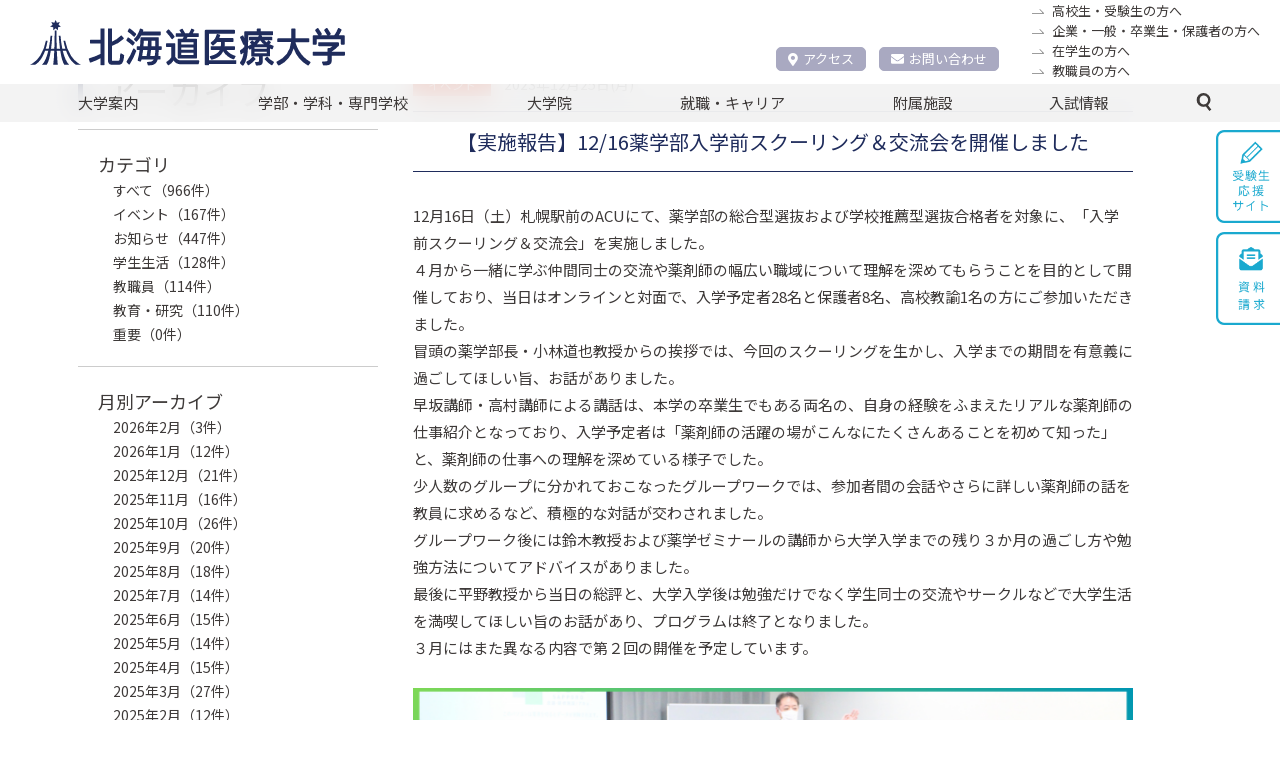

--- FILE ---
content_type: text/html; charset=UTF-8
request_url: http://www.hoku-iryo-u.ac.jp/topics/event/1110363/
body_size: 55878
content:
<!DOCTYPE html>
<html lang="ja">
<head>
  <!-- Google tag (gtag.js) -->
<script async src="https://www.googletagmanager.com/gtag/js?id=G-ZJK7YE7NRZ"></script>
<script>
  window.dataLayer = window.dataLayer || [];
  function gtag(){dataLayer.push(arguments);}
  gtag('js', new Date());

  gtag('config', 'G-ZJK7YE7NRZ');
</script>
<meta charset="utf-8">
<meta name="author"  content="北海道医療大学 公式サイト">
<meta name="viewport"  content="width=device-width, initial-scale=1">
<meta name="format-detection"  content="telephone=no,email=no">
<meta name="keywords" content="北海道医療大学,薬学部,歯学部,看護福祉学部,心理科学部,リハビリテーション科学部,医療技術学部,歯科衛生士専門学校,医療系総合大学,北海道医療大学病院,歯科内科クリニック">
<meta name="description" content="保健と医療と福祉の連携・統合を目指す創造的な教育を推進し、確かな知識・技術と幅広い教養を身につけた人間性豊かな専門職業人を育成">
<meta http-equiv="X-UA-Compatible" content="IE=edge">
<meta http-equiv="content-type"  content="text/html; charset=UTF-8">
<meta http-equiv="Content-Style-Type"  content="text/css">
<meta http-equiv="Content-Script-Type"  content="text/javascript">
<link rel="shortcut icon" href="/assets/img/common/favicon.ico" />  <link rel='stylesheet' type='text/css' media='all' href='/assets/css/style.css?upd=20260109'/><link rel='stylesheet' type='text/css' media='all' href='/assets/css/common.css?upd=20260109'/><link rel='stylesheet' type='text/css' media='all' href='/assets/css/coloring.css?upd=20260109'/><link rel='stylesheet' type='text/css' media='all' href='/assets/css/slick.css?upd=20260109'/><link rel='stylesheet' type='text/css' media='all' href='/assets/css/slick-theme.css?upd=20260109'/><link rel='stylesheet' type='text/css' media='all' href='/assets/css/archive.css?upd=20260109'/><link rel='preconnect' href='https://fonts.gstatic.com'><link href='https://fonts.googleapis.com/css2?family=Noto+Sans+JP:wght@400;700&display=swap' rel='stylesheet'>  <title>【実施報告】12/16薬学部入学前スクーリング＆交流会を開催しました &#8211; 北海道医療大学</title>
<meta name='robots' content='max-image-preview:large' />
<link rel='stylesheet' id='wp-block-library-css' href='http://www.hoku-iryo-u.ac.jp/wp-includes/css/dist/block-library/style.min.css?ver=6.6.1' type='text/css' media='all' />
<style id='classic-theme-styles-inline-css' type='text/css'>
/*! This file is auto-generated */
.wp-block-button__link{color:#fff;background-color:#32373c;border-radius:9999px;box-shadow:none;text-decoration:none;padding:calc(.667em + 2px) calc(1.333em + 2px);font-size:1.125em}.wp-block-file__button{background:#32373c;color:#fff;text-decoration:none}
</style>
<style id='global-styles-inline-css' type='text/css'>
:root{--wp--preset--aspect-ratio--square: 1;--wp--preset--aspect-ratio--4-3: 4/3;--wp--preset--aspect-ratio--3-4: 3/4;--wp--preset--aspect-ratio--3-2: 3/2;--wp--preset--aspect-ratio--2-3: 2/3;--wp--preset--aspect-ratio--16-9: 16/9;--wp--preset--aspect-ratio--9-16: 9/16;--wp--preset--color--black: #000000;--wp--preset--color--cyan-bluish-gray: #abb8c3;--wp--preset--color--white: #ffffff;--wp--preset--color--pale-pink: #f78da7;--wp--preset--color--vivid-red: #cf2e2e;--wp--preset--color--luminous-vivid-orange: #ff6900;--wp--preset--color--luminous-vivid-amber: #fcb900;--wp--preset--color--light-green-cyan: #7bdcb5;--wp--preset--color--vivid-green-cyan: #00d084;--wp--preset--color--pale-cyan-blue: #8ed1fc;--wp--preset--color--vivid-cyan-blue: #0693e3;--wp--preset--color--vivid-purple: #9b51e0;--wp--preset--gradient--vivid-cyan-blue-to-vivid-purple: linear-gradient(135deg,rgba(6,147,227,1) 0%,rgb(155,81,224) 100%);--wp--preset--gradient--light-green-cyan-to-vivid-green-cyan: linear-gradient(135deg,rgb(122,220,180) 0%,rgb(0,208,130) 100%);--wp--preset--gradient--luminous-vivid-amber-to-luminous-vivid-orange: linear-gradient(135deg,rgba(252,185,0,1) 0%,rgba(255,105,0,1) 100%);--wp--preset--gradient--luminous-vivid-orange-to-vivid-red: linear-gradient(135deg,rgba(255,105,0,1) 0%,rgb(207,46,46) 100%);--wp--preset--gradient--very-light-gray-to-cyan-bluish-gray: linear-gradient(135deg,rgb(238,238,238) 0%,rgb(169,184,195) 100%);--wp--preset--gradient--cool-to-warm-spectrum: linear-gradient(135deg,rgb(74,234,220) 0%,rgb(151,120,209) 20%,rgb(207,42,186) 40%,rgb(238,44,130) 60%,rgb(251,105,98) 80%,rgb(254,248,76) 100%);--wp--preset--gradient--blush-light-purple: linear-gradient(135deg,rgb(255,206,236) 0%,rgb(152,150,240) 100%);--wp--preset--gradient--blush-bordeaux: linear-gradient(135deg,rgb(254,205,165) 0%,rgb(254,45,45) 50%,rgb(107,0,62) 100%);--wp--preset--gradient--luminous-dusk: linear-gradient(135deg,rgb(255,203,112) 0%,rgb(199,81,192) 50%,rgb(65,88,208) 100%);--wp--preset--gradient--pale-ocean: linear-gradient(135deg,rgb(255,245,203) 0%,rgb(182,227,212) 50%,rgb(51,167,181) 100%);--wp--preset--gradient--electric-grass: linear-gradient(135deg,rgb(202,248,128) 0%,rgb(113,206,126) 100%);--wp--preset--gradient--midnight: linear-gradient(135deg,rgb(2,3,129) 0%,rgb(40,116,252) 100%);--wp--preset--font-size--small: 13px;--wp--preset--font-size--medium: 20px;--wp--preset--font-size--large: 36px;--wp--preset--font-size--x-large: 42px;--wp--preset--spacing--20: 0.44rem;--wp--preset--spacing--30: 0.67rem;--wp--preset--spacing--40: 1rem;--wp--preset--spacing--50: 1.5rem;--wp--preset--spacing--60: 2.25rem;--wp--preset--spacing--70: 3.38rem;--wp--preset--spacing--80: 5.06rem;--wp--preset--shadow--natural: 6px 6px 9px rgba(0, 0, 0, 0.2);--wp--preset--shadow--deep: 12px 12px 50px rgba(0, 0, 0, 0.4);--wp--preset--shadow--sharp: 6px 6px 0px rgba(0, 0, 0, 0.2);--wp--preset--shadow--outlined: 6px 6px 0px -3px rgba(255, 255, 255, 1), 6px 6px rgba(0, 0, 0, 1);--wp--preset--shadow--crisp: 6px 6px 0px rgba(0, 0, 0, 1);}:where(.is-layout-flex){gap: 0.5em;}:where(.is-layout-grid){gap: 0.5em;}body .is-layout-flex{display: flex;}.is-layout-flex{flex-wrap: wrap;align-items: center;}.is-layout-flex > :is(*, div){margin: 0;}body .is-layout-grid{display: grid;}.is-layout-grid > :is(*, div){margin: 0;}:where(.wp-block-columns.is-layout-flex){gap: 2em;}:where(.wp-block-columns.is-layout-grid){gap: 2em;}:where(.wp-block-post-template.is-layout-flex){gap: 1.25em;}:where(.wp-block-post-template.is-layout-grid){gap: 1.25em;}.has-black-color{color: var(--wp--preset--color--black) !important;}.has-cyan-bluish-gray-color{color: var(--wp--preset--color--cyan-bluish-gray) !important;}.has-white-color{color: var(--wp--preset--color--white) !important;}.has-pale-pink-color{color: var(--wp--preset--color--pale-pink) !important;}.has-vivid-red-color{color: var(--wp--preset--color--vivid-red) !important;}.has-luminous-vivid-orange-color{color: var(--wp--preset--color--luminous-vivid-orange) !important;}.has-luminous-vivid-amber-color{color: var(--wp--preset--color--luminous-vivid-amber) !important;}.has-light-green-cyan-color{color: var(--wp--preset--color--light-green-cyan) !important;}.has-vivid-green-cyan-color{color: var(--wp--preset--color--vivid-green-cyan) !important;}.has-pale-cyan-blue-color{color: var(--wp--preset--color--pale-cyan-blue) !important;}.has-vivid-cyan-blue-color{color: var(--wp--preset--color--vivid-cyan-blue) !important;}.has-vivid-purple-color{color: var(--wp--preset--color--vivid-purple) !important;}.has-black-background-color{background-color: var(--wp--preset--color--black) !important;}.has-cyan-bluish-gray-background-color{background-color: var(--wp--preset--color--cyan-bluish-gray) !important;}.has-white-background-color{background-color: var(--wp--preset--color--white) !important;}.has-pale-pink-background-color{background-color: var(--wp--preset--color--pale-pink) !important;}.has-vivid-red-background-color{background-color: var(--wp--preset--color--vivid-red) !important;}.has-luminous-vivid-orange-background-color{background-color: var(--wp--preset--color--luminous-vivid-orange) !important;}.has-luminous-vivid-amber-background-color{background-color: var(--wp--preset--color--luminous-vivid-amber) !important;}.has-light-green-cyan-background-color{background-color: var(--wp--preset--color--light-green-cyan) !important;}.has-vivid-green-cyan-background-color{background-color: var(--wp--preset--color--vivid-green-cyan) !important;}.has-pale-cyan-blue-background-color{background-color: var(--wp--preset--color--pale-cyan-blue) !important;}.has-vivid-cyan-blue-background-color{background-color: var(--wp--preset--color--vivid-cyan-blue) !important;}.has-vivid-purple-background-color{background-color: var(--wp--preset--color--vivid-purple) !important;}.has-black-border-color{border-color: var(--wp--preset--color--black) !important;}.has-cyan-bluish-gray-border-color{border-color: var(--wp--preset--color--cyan-bluish-gray) !important;}.has-white-border-color{border-color: var(--wp--preset--color--white) !important;}.has-pale-pink-border-color{border-color: var(--wp--preset--color--pale-pink) !important;}.has-vivid-red-border-color{border-color: var(--wp--preset--color--vivid-red) !important;}.has-luminous-vivid-orange-border-color{border-color: var(--wp--preset--color--luminous-vivid-orange) !important;}.has-luminous-vivid-amber-border-color{border-color: var(--wp--preset--color--luminous-vivid-amber) !important;}.has-light-green-cyan-border-color{border-color: var(--wp--preset--color--light-green-cyan) !important;}.has-vivid-green-cyan-border-color{border-color: var(--wp--preset--color--vivid-green-cyan) !important;}.has-pale-cyan-blue-border-color{border-color: var(--wp--preset--color--pale-cyan-blue) !important;}.has-vivid-cyan-blue-border-color{border-color: var(--wp--preset--color--vivid-cyan-blue) !important;}.has-vivid-purple-border-color{border-color: var(--wp--preset--color--vivid-purple) !important;}.has-vivid-cyan-blue-to-vivid-purple-gradient-background{background: var(--wp--preset--gradient--vivid-cyan-blue-to-vivid-purple) !important;}.has-light-green-cyan-to-vivid-green-cyan-gradient-background{background: var(--wp--preset--gradient--light-green-cyan-to-vivid-green-cyan) !important;}.has-luminous-vivid-amber-to-luminous-vivid-orange-gradient-background{background: var(--wp--preset--gradient--luminous-vivid-amber-to-luminous-vivid-orange) !important;}.has-luminous-vivid-orange-to-vivid-red-gradient-background{background: var(--wp--preset--gradient--luminous-vivid-orange-to-vivid-red) !important;}.has-very-light-gray-to-cyan-bluish-gray-gradient-background{background: var(--wp--preset--gradient--very-light-gray-to-cyan-bluish-gray) !important;}.has-cool-to-warm-spectrum-gradient-background{background: var(--wp--preset--gradient--cool-to-warm-spectrum) !important;}.has-blush-light-purple-gradient-background{background: var(--wp--preset--gradient--blush-light-purple) !important;}.has-blush-bordeaux-gradient-background{background: var(--wp--preset--gradient--blush-bordeaux) !important;}.has-luminous-dusk-gradient-background{background: var(--wp--preset--gradient--luminous-dusk) !important;}.has-pale-ocean-gradient-background{background: var(--wp--preset--gradient--pale-ocean) !important;}.has-electric-grass-gradient-background{background: var(--wp--preset--gradient--electric-grass) !important;}.has-midnight-gradient-background{background: var(--wp--preset--gradient--midnight) !important;}.has-small-font-size{font-size: var(--wp--preset--font-size--small) !important;}.has-medium-font-size{font-size: var(--wp--preset--font-size--medium) !important;}.has-large-font-size{font-size: var(--wp--preset--font-size--large) !important;}.has-x-large-font-size{font-size: var(--wp--preset--font-size--x-large) !important;}
:where(.wp-block-post-template.is-layout-flex){gap: 1.25em;}:where(.wp-block-post-template.is-layout-grid){gap: 1.25em;}
:where(.wp-block-columns.is-layout-flex){gap: 2em;}:where(.wp-block-columns.is-layout-grid){gap: 2em;}
:root :where(.wp-block-pullquote){font-size: 1.5em;line-height: 1.6;}
</style>
<link rel="https://api.w.org/" href="http://www.hoku-iryo-u.ac.jp/wp-json/" /><link rel="alternate" title="JSON" type="application/json" href="http://www.hoku-iryo-u.ac.jp/wp-json/wp/v2/topics/1110363" /><link rel="EditURI" type="application/rsd+xml" title="RSD" href="https://www.hoku-iryo-u.ac.jp/xmlrpc.php?rsd" />
<meta name="generator" content="WordPress 6.6.1" />
<link rel="canonical" href="http://www.hoku-iryo-u.ac.jp/topics/event/1110363/" />
<link rel='shortlink' href='http://www.hoku-iryo-u.ac.jp/?p=1110363' />
<link rel="alternate" title="oEmbed (JSON)" type="application/json+oembed" href="http://www.hoku-iryo-u.ac.jp/wp-json/oembed/1.0/embed?url=http%3A%2F%2Fwww.hoku-iryo-u.ac.jp%2Ftopics%2Fevent%2F1110363%2F" />
<link rel="alternate" title="oEmbed (XML)" type="text/xml+oembed" href="http://www.hoku-iryo-u.ac.jp/wp-json/oembed/1.0/embed?url=http%3A%2F%2Fwww.hoku-iryo-u.ac.jp%2Ftopics%2Fevent%2F1110363%2F&#038;format=xml" />
<link rel="icon" href="http://www.hoku-iryo-u.ac.jp/wp-content/uploads/2021/03/cropped-favicon-32x32.png" sizes="32x32" />
<link rel="icon" href="http://www.hoku-iryo-u.ac.jp/wp-content/uploads/2021/03/cropped-favicon-192x192.png" sizes="192x192" />
<link rel="apple-touch-icon" href="http://www.hoku-iryo-u.ac.jp/wp-content/uploads/2021/03/cropped-favicon-180x180.png" />
<meta name="msapplication-TileImage" content="http://www.hoku-iryo-u.ac.jp/wp-content/uploads/2021/03/cropped-favicon-270x270.png" />
  <link href="https://use.fontawesome.com/releases/v5.6.1/css/all.css" rel="stylesheet">
  <meta name="google-site-verification" content="SYjCloGQQdrD1omAxpxSWwwLyeoTpAyAF21Os4F0Uvw" />
</head>
<body id="single-topics">
  <section class="wrapper">
  <header class="header" ontouchstart="">
  <section class="header-inner">
    <!-- ロゴ -->
    <h1 class="header-logo">
      <a href="/">
        <img src="/assets/img/common/header_logo.svg" width="315" alt="北海道医療大学" />
      </a>
    </h1>
    <!--ナビ -->
    <nav class="header-submenu-accessnav">
      <div class="submenu-list-accessnav">
        <div class="accessnav-item">
            <a href="/about/campus/map/"><i class="fas fa-map-marker-alt"></i>アクセス</a>
        </div>
        <div class="accessnav-item">
          <a href="/contact/"><i class="fas fa-envelope"></i>お問い合わせ</a>
        </div>
      </div>
    </nav>

    <!-- forリンク -->
    <nav class="header-submenu">
      <ul class="submenu-list">
        <li class="_candidate">
          <a href="https://manavi.hoku-iryo-u.ac.jp/" target="_blank" title="">高校生・受験生の方へ</a>
        </li>
        <li class="_general">
          <a href="/for/general/" title="">企業・一般・卒業生・保護者の方へ</a>
        </li>
        <li class="_student">
          <a href="/for/student/" title="">在学生の方へ</a>
        </li>
        <li class="_staff">
          <a href="/for/staff/" title="">教職員の方へ</a>
        </li>
      </ul>
    </nav>

    <!-- WEBadvanceリンク -->
    <!-- <a class="header-bnr" href="http://www.hoku-iryo-u.ac.jp/~koho/index.html" target="_blank">
      <img src="/assets/img/common/header_bnr_02.svg" width="200" alt="ウェブアドバンス 受験生のための入試総合サイト" />
    </a> -->

    <!-- SP用メニュー -->
    <nav class="header-spnav">
      <ul class="spnav-list">
        <!-- <li class="spnav-item">
          <a href="/about/campus/map/">
            <img src="/assets/img/common/header_nav01_sp.svg" width="275" alt="アクセス" />
          </a>
        </li> -->
        

        <li class="spnav-item">
          <a href="/contact/">
            <img src="/assets/img/common/header_nav02_sp.svg" width="275" alt="お問い合わせ" />
          </a>
        </li>
        <li class="spnav-item">
          <a href="https://www.hoku-iryo-u.ac.jp/eng/">
            <img src="/assets/img/common/header_nav03_sp.svg" width="275" alt="English" />
          </a>
        </li>
        
        <li class="spnav-item _manavi">
          <a href="https://manavi.hoku-iryo-u.ac.jp/">
            <img src="/assets/img/common/header_nav06_sp.svg" width="275" alt="受験生応援サイト" />
          </a>
        </li>
        <li class="spnav-item _spsearch">
          <a href="#" class="notscroll">
            <img class="_spsearch-stay" src="/assets/img/common/header_nav04_sp.svg" width="275" alt="検索" />
            <img class="_spsearch-active" src="/assets/img/common/header_nav04_sp_close.svg" width="275" alt="検索" />
          </a>
        </li>
      </ul>
      <div class="search-container">
        <form name="Search" action="/" method="GET">
          <input class="text _search" required="required" placeholder="キーワードで検索" type="text" name="s" id="q">
          <button class="btn _search" name="button" type="submit" class="">検　索</button>
        </form>
      </div>
    </nav>
  </section>
</header>    <nav class="gnav">
  <ul class="gnav-list">
    <li class="gnav-item _mega"><a href="#">大学案内</a>
      <div class="g-child">
        <div class="g-child-content _daigakuannai">
          <ul class="g-child-list">
            <li class="_pochi _first-child"><a href="/about/chairman-message/">理事長挨拶</a></li>
            <li class="_pochi _first-child"><a href="/about/aisatsu/">学長挨拶</a></li>
            <li><span class="g-child-head">大学の理念・目標・方針</span>
              <ol class="g-child-mago">
                <li><a href="/about/philosophy/mind/">建学の理念</a></li>
                <li><a href="/about/philosophy/rinen/">教育理念・教育目的・教育目標</a></li>
                <li><a href="/about/philosophy/guideline/">行動指針</a></li>
                <li><a href="/about/philosophy/policy/">三方針</a></li>
                <li><a href="/about/philosophy/basic-policy/">本学の基本方針</a></li>
              </ol>
            </li>
            <li class="_gaiyou"><span class="g-child-head">大学概要</span>
              <ol class="g-child-mago">
                <li><a href="/about/summary/enkaku/">沿革</a></li>
                <li><a href="/about/summary/koka/">校旗・校章・校歌</a></li>
                <li><a href="/about/summary/med-term/">中期計画</a></li>
                <li><a href="/about/summary/gakusoku/">大学学則・大学院学則</a></li>
              </ol>
            </li>
            <li class="_pochi"><a href="/about/kokusai/">国際交流</a></li>
            <li class="_pochi"><a href="/about/disclosure/">情報の公表</a></li>
            <li class="_pochi"><a href="/about/support/">高等教育の修学支援新制度に関する情報公開</a></li>
            <li class="_pochi"><a href="/about/tenken/">自己点検・評価／大学評価</a></li>
            <li class="_pochi"><a href="/extension/" class="external-link-menu" target="_blank" rel="noopener noreferrer">公開講座（生涯学習事業）</a></li>
          </ul>
          <ul class="g-child-list">
            <li><span class="g-child-head">
                  <div class="flex-container">
                    <div class="left-content">本学の取り組み</div>
                    <div class="right-content _past _spnon"><a href="/about/torikumi-past/" class="external-link-menu" target="_blank" rel="noopener noreferrer">過去の取り組み</a></div>
                  </div>
                </span>
              <ol class="g-child-mago">
                <li><a href="/fd/">FD活動</a></li>
                <li><a href="/about/torikumi/kaizenpro/">教育向上・改善プログラム</a></li>
                <li><a href="https://sites.google.com/hoku-iryo-u.ac.jp/ganpro/" class="external-link-menu" target="_blank" rel="noopener noreferrer">次世代のがんプロフェッショナル養成プラン</a></li>
                <li><a href="http://scp.hoku-iryo-u.ac.jp" class="external-link-menu" target="_blank" rel="noopener noreferrer">学生キャンパス副学長(SCP) 制度</a></li>
                <li><a href="https://sites.google.com/hoku-iryo-u.ac.jp/school-teachers" class="external-link-menu" target="_blank" rel="noopener noreferrer">高(中)大連携に関する取り組み</a></li>
                <li><a href="/about/torikumi/harassment/">ハラスメント防止の取り組み</a></li>
                <li><a href="/about/torikumi/risk-kanri/">リスク・危機管理マニュアル</a></li>
                <li><a href="/about/torikumi/setsuden/">節電対策</a></li>
              </ol>
            </li>
            <li><span class="g-child-head">研究活動</span>
              <ol class="g-child-mago">
                <li><a href="/about/disclosure/faculty-staff/">研究者一覧(研究活動情報)</a></li>
                <li><a href="/intro_research/">研究紹介(未知へのチャレンジ)</a></li>
                <li><a href="/course-guide/" class="external-link-menu" target="_blank" rel="noopener noreferrer">講座・教員案内</a></li>
                <li><a href="/assets/pdf/about/research/kenkyu-rinri.pdf" target="_blank" rel="noopener noreferrer">研究倫理指針</a></li>
                <li><a href="/about/research/rinrishinsa/">倫理審査委員会</a></li>
                <li><a href="/about/research/kenkyuhi/">公的研究費等の不正使用等に関する防止計画</a></li>
                <li><a href="/assets/pdf/about/research/kakenhi-youryou.pdf?upd=20251028" target="_blank" rel="noopener noreferrer">科学研究費・公的研究費使用要領</a></li>
                <li><a href="/about/research/gaibushikin/">外部資金の獲得実績</a></li>
                <li><a href="/about/research/export/">安全保障輸出管理</a></li>
                <li><a href="/assets/pdf/about/research/hsuh-research-data-policy.pdf" target="_blank" rel="noopener noreferrer">研究データポリシー</a></li>
                <li><a href="/assets/pdf/about/research/hsuh-open-access-policy.pdf" target="_blank" rel="noopener noreferrer">オープンアクセスポリシー</a></li>
              </ol>
            </li>
            <li class="_pochi _past _pcnon"><a href="/about/torikumi-past/">過去の取り組み</a></li>
          </ul>
          <ul class="g-child-list">
            <li><span class="g-child-head">大学広報・PR</span>
              <ol class="g-child-mago">
                <li><a href="http://www.hoku-iryo-u.ac.jp/~koho/adv/index.html" class="external-link-menu" target="_blank" rel="noopener noreferrer">広報誌ADVANCE</a></li>
                <li><a href="https://www.youtube.com/user/HokkaidoIryoDaigaku1" class="external-link-menu" target="_blank" rel="noopener noreferrer">動画で知る医療大</a></li>
                <li><a href="http://www.hoku-iryo-u.ac.jp/panorama/" class="external-link-menu" target="_blank" rel="noopener noreferrer">パノラマビュー</a></li>
              </ol>
            </li>
            <li><span class="g-child-head">キャンパス案内</span>
              <ol class="g-child-mago">
                <li><a href="/about/campus/toubetsu/">当別キャンパス</a></li>
                <li><a href="/about/campus/ainosato/">札幌あいの里キャンパス</a></li>
                <li><a href="/about/campus/map/">交通アクセス</a></li>
              </ol>
            </li>
            <li><span class="g-child-head">一般事業主行動計画</span>
              <ol class="g-child-mago">
                <li><a href="/about/geap/geap-1/">次世代育成支援対策推進行動計画</a></li>
                <li><a href="/about/geap/geap-2/">女性活躍推進行動計画</a></li>
              </ol>
            </li>
            <li><span class="g-child-head">採用情報</span>
              <ol class="g-child-mago">
                <li><a href="/about/recruit/teacher/">教員公募</a></li>
                <li><a href="/about/recruit/staff/">職員募集</a></li>
              </ol>
            </li>
          </ul>
        </div><!-- g-child-content -->
      </div><!-- g-child -->
    </li>

    <li class="gnav-item _mega"><a href="#">学部・学科・専門学校</a>
      <div class="g-child">
        <div class="g-child-content _gakubu-gakka">
          <ul class="g-child-list">
            <li class="_pochi _first-child"><a href="/pharm/">薬学部　薬学科</a></li>
            <li class="_pochi"><a href="/dent/">歯学部　歯学科</a></li>
            <li class="_pochi"><a href="/nss/">看護福祉学部　看護学科</a></li>
            <li class="_pochi"><a href="/fukushi/">看護福祉学部　福祉マネジメント学科</a></li>
          </ul>
          <ul class="g-child-list">
            <li class="_pochi"><a href="/shinri/">心理科学部　臨床心理学科</a></li>
            <li class="_pochi"><a href="/rigaku/">リハビリテーション科学部　理学療法学科</a></li>
            <li class="_pochi"><a href="/sagyo/">リハビリテーション科学部　作業療法学科</a></li>
            <li class="_pochi"><a href="/gen/">リハビリテーション科学部　言語聴覚療法学科</a></li>
          </ul>
          <ul class="g-child-list">
            <li class="_pochi"><a href="/medtech/">医療技術学部　臨床検査学科</a></li>
            <li class="_pochi"><a href="http://eiseishi.hoku-iryo-u.ac.jp/" class="external-link-menu" target="_blank" rel="noopener noreferrer">歯科衛生士専門学校</a></li>
          </ul>
        </div>
      </div>
    </li>
    <li class="gnav-item _mega"><a href="#">大学院</a>
      <div class="g-child">
        <div class="g-child-content _daigakuin">
          <ul class="g-child-list">
            <li class="_pochi _first-child"><a href="/daigakuin_pharm/">薬学研究科</a></li>
            <li class="_pochi"><a href="/daigakuin_dent/">歯学研究科</a></li>
          </ul>
          <ul class="g-child-list">
            <li class="_pochi"><a href="/daigakuin_nss/">看護福祉学研究科</a></li>
            <li class="_pochi"><a href="/daigakuin_shinri/">心理科学研究科</a></li>
          </ul>
          <ul class="g-child-list">
            <li class="_pochi"><a href="/daigakuin_rehabili/">リハビリテーション科学研究科</a></li>
            <li class="_pochi"><a href="/daigakuin_medtech/">医療技術科学研究科</a></li>
          </ul>
        </div>
      </div><!-- g-child -->
    </li>
    <li class="gnav-item _mega"><a href="#">就職・キャリア</a>
      <div class="g-child">
        <div class="g-child-content _carrer">
          <ul class="g-child-list">
            <li class="_pochi _first-child"><a href="/syusyoku/">本学のキャリア支援</a></li>
            <li class="_pochi"><a href="/syusyoku/jyokyo/">就職状況</a></li>
          </ul>
          <ul class="g-child-list">
            <li class="_pochi"><a href="https://sites.google.com/hoku-iryo-u.ac.jp/career-support" class="external-link-menu" target="_blank" rel="noopener noreferrer">キャリア支援総合サイト</a></li>
          </ul>
          <ul class="g-child-list">
            <li class="_pochi"><a href="/syusyoku/toroku/">求人登録のご案内</a></li>
          </ul>
        </div>
      </div><!-- g-child -->
    </li>
    <li class="gnav-item _mega"><a href="#">附属施設</a>
      <div class="g-child">
        <div class="g-child-content _fuzoku">
          <ul class="g-child-list">
            <li class=" _first-child"><span class="g-child-head">医療機関</span>
              <ol class="g-child-mago">
                <li><a href="http://hospital.hoku-iryo-u.ac.jp/" class="external-link-menu" target="_blank">北海道医療大学病院</a></li>
                <li><a href="http://clinic.hoku-iryo-u.ac.jp/" class="external-link-menu" target="_blank">歯科クリニック</a></li>
              </ol>
            </li>
          </ul>
          <ul class="g-child-list">
            <li><span class="g-child-head">附属施設・研究所</span>
              <ol class="g-child-mago">
                <li><a href="https://moon.hoku-iryo-u.ac.jp/" class="external-link-menu" target="_blank">総合図書館</a></li>
                <li><a href="/hoken/">保健センター</a></li>
                <li><a href="/hinic/">情報センター</a></li>
                <li><a href="/celas/">全学教育推進センター</a></li>
                <li><a href="/yobou/">予防医療科学センター</a></li>
                <li><a href="/sentan/">先端研究推進センター</a></li>
                <li><a href="/garden/">薬用植物園</a></li>
                <li><a href="/denyaku/">北方系伝統薬物研究センター</a></li>
                <li><a href="/ceamanag/">動物実験センター</a></li>
                <li><a href="/isotope/">アイソトープ研究センター</a></li>
                <li><a href="/ph_support/">薬剤師支援センター</a></li>
                <li><a href="/ccdp/">こころの相談センター</a></li>
                <li><a href="/carecenter/">地域包括ケアセンター</a></li>
                <li><a href="/gno/">国際交流推進センター</a></li>
                <li><a href="/chiikirenkei/">地域連携推進センター</a></li>
                <li><a href="/ir/">IR推進センター</a></li>
              </ol>
            </li>
          </ul>
          <ul class="g-child-list">
            <li><span class="g-child-head">関連施設・組織</span>
              <ol class="g-child-mago">
                <li><a href="/satellite/">札幌サテライトキャンパス</a></li>
                <li><a href="/koenkai/">北海道医療大学後援会</a></li>
                <li><a href="/shiragiku/">北海道医療大学白菊会</a></li>
              </ol>
            </li>
          </ul>
        </div>
      </div><!-- g-child -->
    </li>
    <li class="gnav-item _nyushi"><a href="https://manavi.hoku-iryo-u.ac.jp/select/" target="_blank">入試情報</a>
    </li>
    <li class="gnav-item searchbar _mega">
      <a class="icon_search">
        <img class="" src="/assets/img/common/icon_search.svg" alt="">
        <img class="" src="/assets/img/common/icon_close_line.svg" alt="">
      </a>
      <div class="g-child">
        <div class="g-child-block">
          <div class="search-container">
            <form name="Search" action="/" method="GET">
              <input type="hidden" name="cx" value="aab760daab6635577">
              <input class="text _search" required="required" placeholder="ここにキーワードを入力" type="text" name="s" id="q">
              <button class="btn _search" name="button" type="submit" class="">検索</button>
            </form>
          </div>
        </div>
      </div>
    </li>
  </ul>

  <ul class="gnav-sublist">
    <li class="_general"><a class="btn _frame" href="https://manavi.hoku-iryo-u.ac.jp/" title="" target="_blank">高校生・受験生の方へ</a></li>
    <li class="_general"><a class="btn _frame" href="/for/general/" title="">企業・一般・卒業生・保護者の方へ</a></li>
    <li class="_student"><a class="btn _frame" href="/for/student/" title="">在学生の方へ</a></li>
    <li class="_staff"><a class="btn _frame" href="/for/staff/" title="">教職員の方へ</a></li>
  </ul>
  <ul class="gnav-sublist">
    <li class="_bnr"><a href="https://manavi.hoku-iryo-u.ac.jp/" target="_blank"><img width="100%" src="/assets/img/top/manavi_bnr01@2x.png"/></a></li>
    <li class="_bnr"><a href="https://www.hoku-iryo-u.ac.jp/~shien/new_student_portal/login" target="_blank" rel="noopener noreferrer"><img src="/assets/img/top/bnr03.png" alt=""></a></li>
    <li class="_bnr"><a href="https://www.hoku-iryo-u.ac.jp/50th/" target="_blank"><img width="100%" src="/assets/img/top/50th-logo_rgb.png"/></a></li>
  </ul>
  <section class="gnav-sublist top_bnrlist_kanren">
    <p class="top_bnrlist_kanren_title">関連サイト</p>
    <ul class="top_bnrlist-list _kanren">
      <li class="top_bnrlist-item">
        <a class="btn _frame _other" href="https://hoku-iryo-u.co.jp" target="_blank" rel="noreferrer noopener">株式会社 北海道医療大学パートナーズ</a>
      </li>
    </ul>
  </section>

</nav><!-- /gnav -->

    <main class="main">
      <div class="breadcrumbs">
  <ul class="breadcrumbs-list">
    <!-- Breadcrumb NavXT 7.3.1 -->
<li class="home"><span property="itemListElement" typeof="ListItem"><a property="item" typeof="WebPage" title="Go to 北海道医療大学." href="http://www.hoku-iryo-u.ac.jp" class="home" ><i class="fas fa-home"></i></a><meta property="position" content="1"></span></li>
<li class="archive post-topics-archive"><span property="itemListElement" typeof="ListItem"><a property="item" typeof="WebPage" title="トピックスへ移動する" href="http://www.hoku-iryo-u.ac.jp/topics/" class="archive post-topics-archive" ><span property="name">トピックス</span></a><meta property="position" content="2"></span></li>
<li class="post post-topics current-item"><span class="post post-topics current-item">【実施報告】12/16薬学部入学前スクーリング＆交流会を開催しました</span></li>
  </ul>
</div>      <div class="content">
        <div class="content-main active-sidebar">
          <section class="topics">
                          <!-- カテゴリ・日付 -->
              <div class="topics-attr">
                <div class="tag _event">
                  イベント                </div>
                <div class="topics-time">
                  <time datetime="2023.12.25">2023年12月25日(月)</time>
                </div>
              </div>

              <!-- タイトル -->
              <h1 class="topics-single-ttl ttl _primary">【実施報告】12/16薬学部入学前スクーリング＆交流会を開催しました</h1>

              <!-- コンテンツ -->
              <div class="topics-single">
                <article class="single-content">
                  <div class="single-content-box">
                      <p>12月16日（土）札幌駅前のACUにて、薬学部の総合型選抜および学校推薦型選抜合格者を対象に、「入学前スクーリング＆交流会」を実施しました。</p>
<p>４月から一緒に学ぶ仲間同士の交流や薬剤師の幅広い職域について理解を深めてもらうことを目的として開催しており、当日はオンラインと対面で、入学予定者28名と保護者8名、高校教諭1名の方にご参加いただきました。</p>
<p>冒頭の薬学部長・小林道也教授からの挨拶では、今回のスクーリングを生かし、入学までの期間を有意義に過ごしてほしい旨、お話がありました。</p>
<p>早坂講師・高村講師による講話は、本学の卒業生でもある両名の、自身の経験をふまえたリアルな薬剤師の仕事紹介となっており、入学予定者は「薬剤師の活躍の場がこんなにたくさんあることを初めて知った」と、薬剤師の仕事への理解を深めている様子でした。</p>
<p>少人数のグループに分かれておこなったグループワークでは、参加者間の会話やさらに詳しい薬剤師の話を教員に求めるなど、積極的な対話が交わされました。</p>
<p>グループワーク後には鈴木教授および薬学ゼミナールの講師から大学入学までの残り３か月の過ごし方や勉強方法についてアドバイスがありました。</p>
<p>最後に平野教授から当日の総評と、大学入学後は勉強だけでなく学生同士の交流やサークルなどで大学生活を満喫してほしい旨のお話があり、プログラムは終了となりました。</p>
<p>３月にはまた異なる内容で第２回の開催を予定しています。</p>
<p>&nbsp;</p>
<p><img fetchpriority="high" decoding="async" class="aligncenter size-full wp-image-1110470" src="https://www.hoku-iryo-u.ac.jp/wp-content/uploads/2023/12/1110363.png" alt="" width="2048" height="1536" srcset="http://www.hoku-iryo-u.ac.jp/wp-content/uploads/2023/12/1110363.png 2048w, http://www.hoku-iryo-u.ac.jp/wp-content/uploads/2023/12/1110363-300x225.png 300w, http://www.hoku-iryo-u.ac.jp/wp-content/uploads/2023/12/1110363-1024x768.png 1024w, http://www.hoku-iryo-u.ac.jp/wp-content/uploads/2023/12/1110363-768x576.png 768w, http://www.hoku-iryo-u.ac.jp/wp-content/uploads/2023/12/1110363-1536x1152.png 1536w" sizes="(max-width: 2048px) 100vw, 2048px" /></p>
                  </div><!-- .single-content-box -->
                </article><!-- single-content -->
              </div><!-- .topics-single -->
            
            <!-- 前記事／次記事遷移 -->
            <div class="single_pager_box">
              <div class="single_pager_pre">
                <a href="/fd_topics/1110095/" rel="prev"><< 前の記事へ</a>              </div>
              <div class="single_pager_next">
                <a href="http://www.hoku-iryo-u.ac.jp/topics/event/1115800/" rel="next">次の記事へ >></a>              </div><!-- .single_pager_next -->
            </div><!-- .single_pager_box -->
          </section>
        </div>
        <section class="content-side side">
  <h3 class="side-ttl">アーカイブ</h3>
  <nav class="side-nav">
    <div class="archive_side">

      <div class="archive_cat">
        <h4>カテゴリ</h4>
                <ul class="archive_list">
          <li><a href="/topics/">すべて（966件）</a></li>
                      <li><a href="/topics/cat/event/">
              イベント（167件）</a></li>
                      <li><a href="/topics/cat/information/">
              お知らせ（447件）</a></li>
                      <li><a href="/topics/cat/student_life/">
              学生生活（128件）</a></li>
                      <li><a href="/topics/cat/faculty/">
              教職員（114件）</a></li>
                      <li><a href="/topics/cat/education_research/">
              教育・研究（110件）</a></li>
                      <li><a href="/topics/cat/important/">
              重要（0件）</a></li>
                  </ul>
      </div><!-- .archive_cat -->

      <div class="archive_month">
        <h4>月別アーカイブ</h4>
        <ul class="archive_list">
          	<li><a href='http://www.hoku-iryo-u.ac.jp/topics/date/2026/02/'>2026年2月（3件）</a></li>
	<li><a href='http://www.hoku-iryo-u.ac.jp/topics/date/2026/01/'>2026年1月（12件）</a></li>
	<li><a href='http://www.hoku-iryo-u.ac.jp/topics/date/2025/12/'>2025年12月（21件）</a></li>
	<li><a href='http://www.hoku-iryo-u.ac.jp/topics/date/2025/11/'>2025年11月（16件）</a></li>
	<li><a href='http://www.hoku-iryo-u.ac.jp/topics/date/2025/10/'>2025年10月（26件）</a></li>
	<li><a href='http://www.hoku-iryo-u.ac.jp/topics/date/2025/09/'>2025年9月（20件）</a></li>
	<li><a href='http://www.hoku-iryo-u.ac.jp/topics/date/2025/08/'>2025年8月（18件）</a></li>
	<li><a href='http://www.hoku-iryo-u.ac.jp/topics/date/2025/07/'>2025年7月（14件）</a></li>
	<li><a href='http://www.hoku-iryo-u.ac.jp/topics/date/2025/06/'>2025年6月（15件）</a></li>
	<li><a href='http://www.hoku-iryo-u.ac.jp/topics/date/2025/05/'>2025年5月（14件）</a></li>
	<li><a href='http://www.hoku-iryo-u.ac.jp/topics/date/2025/04/'>2025年4月（15件）</a></li>
	<li><a href='http://www.hoku-iryo-u.ac.jp/topics/date/2025/03/'>2025年3月（27件）</a></li>
	<li><a href='http://www.hoku-iryo-u.ac.jp/topics/date/2025/02/'>2025年2月（12件）</a></li>
	<li><a href='http://www.hoku-iryo-u.ac.jp/topics/date/2025/01/'>2025年1月（16件）</a></li>
	<li><a href='http://www.hoku-iryo-u.ac.jp/topics/date/2024/12/'>2024年12月（25件）</a></li>
	<li><a href='http://www.hoku-iryo-u.ac.jp/topics/date/2024/11/'>2024年11月（16件）</a></li>
	<li><a href='http://www.hoku-iryo-u.ac.jp/topics/date/2024/10/'>2024年10月（17件）</a></li>
	<li><a href='http://www.hoku-iryo-u.ac.jp/topics/date/2024/09/'>2024年9月（20件）</a></li>
	<li><a href='http://www.hoku-iryo-u.ac.jp/topics/date/2024/08/'>2024年8月（18件）</a></li>
	<li><a href='http://www.hoku-iryo-u.ac.jp/topics/date/2024/07/'>2024年7月（20件）</a></li>
	<li><a href='http://www.hoku-iryo-u.ac.jp/topics/date/2024/06/'>2024年6月（12件）</a></li>
	<li><a href='http://www.hoku-iryo-u.ac.jp/topics/date/2024/05/'>2024年5月（15件）</a></li>
	<li><a href='http://www.hoku-iryo-u.ac.jp/topics/date/2024/04/'>2024年4月（26件）</a></li>
	<li><a href='http://www.hoku-iryo-u.ac.jp/topics/date/2024/03/'>2024年3月（17件）</a></li>
	<li><a href='http://www.hoku-iryo-u.ac.jp/topics/date/2024/02/'>2024年2月（11件）</a></li>
	<li><a href='http://www.hoku-iryo-u.ac.jp/topics/date/2024/01/'>2024年1月（11件）</a></li>
	<li><a href='http://www.hoku-iryo-u.ac.jp/topics/date/2023/12/'>2023年12月（15件）</a></li>
	<li><a href='http://www.hoku-iryo-u.ac.jp/topics/date/2023/11/'>2023年11月（11件）</a></li>
	<li><a href='http://www.hoku-iryo-u.ac.jp/topics/date/2023/10/'>2023年10月（22件）</a></li>
	<li><a href='http://www.hoku-iryo-u.ac.jp/topics/date/2023/09/'>2023年9月（14件）</a></li>
	<li><a href='http://www.hoku-iryo-u.ac.jp/topics/date/2023/08/'>2023年8月（15件）</a></li>
	<li><a href='http://www.hoku-iryo-u.ac.jp/topics/date/2023/07/'>2023年7月（16件）</a></li>
	<li><a href='http://www.hoku-iryo-u.ac.jp/topics/date/2023/06/'>2023年6月（13件）</a></li>
	<li><a href='http://www.hoku-iryo-u.ac.jp/topics/date/2023/05/'>2023年5月（11件）</a></li>
	<li><a href='http://www.hoku-iryo-u.ac.jp/topics/date/2023/04/'>2023年4月（14件）</a></li>
	<li><a href='http://www.hoku-iryo-u.ac.jp/topics/date/2023/03/'>2023年3月（17件）</a></li>
	<li><a href='http://www.hoku-iryo-u.ac.jp/topics/date/2023/02/'>2023年2月（14件）</a></li>
	<li><a href='http://www.hoku-iryo-u.ac.jp/topics/date/2023/01/'>2023年1月（7件）</a></li>
	<li><a href='http://www.hoku-iryo-u.ac.jp/topics/date/2022/12/'>2022年12月（16件）</a></li>
	<li><a href='http://www.hoku-iryo-u.ac.jp/topics/date/2022/11/'>2022年11月（9件）</a></li>
	<li><a href='http://www.hoku-iryo-u.ac.jp/topics/date/2022/10/'>2022年10月（22件）</a></li>
	<li><a href='http://www.hoku-iryo-u.ac.jp/topics/date/2022/09/'>2022年9月（15件）</a></li>
	<li><a href='http://www.hoku-iryo-u.ac.jp/topics/date/2022/08/'>2022年8月（12件）</a></li>
	<li><a href='http://www.hoku-iryo-u.ac.jp/topics/date/2022/07/'>2022年7月（13件）</a></li>
	<li><a href='http://www.hoku-iryo-u.ac.jp/topics/date/2022/06/'>2022年6月（13件）</a></li>
	<li><a href='http://www.hoku-iryo-u.ac.jp/topics/date/2022/05/'>2022年5月（13件）</a></li>
	<li><a href='http://www.hoku-iryo-u.ac.jp/topics/date/2022/04/'>2022年4月（18件）</a></li>
	<li><a href='http://www.hoku-iryo-u.ac.jp/topics/date/2022/03/'>2022年3月（22件）</a></li>
	<li><a href='http://www.hoku-iryo-u.ac.jp/topics/date/2022/02/'>2022年2月（15件）</a></li>
	<li><a href='http://www.hoku-iryo-u.ac.jp/topics/date/2022/01/'>2022年1月（14件）</a></li>
	<li><a href='http://www.hoku-iryo-u.ac.jp/topics/date/2021/12/'>2021年12月（20件）</a></li>
	<li><a href='http://www.hoku-iryo-u.ac.jp/topics/date/2021/11/'>2021年11月（15件）</a></li>
	<li><a href='http://www.hoku-iryo-u.ac.jp/topics/date/2021/10/'>2021年10月（9件）</a></li>
	<li><a href='http://www.hoku-iryo-u.ac.jp/topics/date/2021/09/'>2021年9月（15件）</a></li>
	<li><a href='http://www.hoku-iryo-u.ac.jp/topics/date/2021/08/'>2021年8月（18件）</a></li>
	<li><a href='http://www.hoku-iryo-u.ac.jp/topics/date/2021/07/'>2021年7月（11件）</a></li>
	<li><a href='http://www.hoku-iryo-u.ac.jp/topics/date/2021/06/'>2021年6月（15件）</a></li>
	<li><a href='http://www.hoku-iryo-u.ac.jp/topics/date/2021/05/'>2021年5月（16件）</a></li>
	<li><a href='http://www.hoku-iryo-u.ac.jp/topics/date/2021/04/'>2021年4月（22件）</a></li>
	<li><a href='http://www.hoku-iryo-u.ac.jp/topics/date/2021/03/'>2021年3月（22件）</a></li>
	<li><a href='http://www.hoku-iryo-u.ac.jp/topics/date/2021/02/'>2021年2月（6件）</a></li>
	<li><a href='http://www.hoku-iryo-u.ac.jp/topics/date/2021/01/'>2021年1月（7件）</a></li>
	<li><a href='http://www.hoku-iryo-u.ac.jp/topics/date/2020/12/'>2020年12月（2件）</a></li>
	<li><a href='http://www.hoku-iryo-u.ac.jp/topics/date/2020/11/'>2020年11月（7件）</a></li>
	<li><a href='http://www.hoku-iryo-u.ac.jp/topics/date/2020/10/'>2020年10月（1件）</a></li>
	<li><a href='http://www.hoku-iryo-u.ac.jp/topics/date/2020/09/'>2020年9月（3件）</a></li>
	<li><a href='http://www.hoku-iryo-u.ac.jp/topics/date/2020/08/'>2020年8月（1件）</a></li>
	<li><a href='http://www.hoku-iryo-u.ac.jp/topics/date/2020/07/'>2020年7月（1件）</a></li>
	<li><a href='http://www.hoku-iryo-u.ac.jp/topics/date/2020/06/'>2020年6月（2件）</a></li>
	<li><a href='http://www.hoku-iryo-u.ac.jp/topics/date/2020/04/'>2020年4月（4件）</a></li>
	<li><a href='http://www.hoku-iryo-u.ac.jp/topics/date/2020/03/'>2020年3月（5件）</a></li>
	<li><a href='http://www.hoku-iryo-u.ac.jp/topics/date/2020/02/'>2020年2月（5件）</a></li>
	<li><a href='http://www.hoku-iryo-u.ac.jp/topics/date/2019/10/'>2019年10月（1件）</a></li>
	<li><a href='http://www.hoku-iryo-u.ac.jp/topics/date/2019/04/'>2019年4月（1件）</a></li>
	<li><a href='http://www.hoku-iryo-u.ac.jp/topics/date/2017/12/'>2017年12月（1件）</a></li>
	<li><a href='http://www.hoku-iryo-u.ac.jp/topics/date/2017/08/'>2017年8月（5件）</a></li>
	<li><a href='http://www.hoku-iryo-u.ac.jp/topics/date/2017/07/'>2017年7月（1件）</a></li>
	<li><a href='http://www.hoku-iryo-u.ac.jp/topics/date/2016/05/'>2016年5月（1件）</a></li>
	<li><a href='http://www.hoku-iryo-u.ac.jp/topics/date/2015/12/'>2015年12月（1件）</a></li>
        </ul>
      </div><!-- .archive_month -->

      <div class="archive_year">
        <h4>年別アーカイブ</h4>
        <ul class="archive_list">
          	<li><a href='http://www.hoku-iryo-u.ac.jp/topics/date/2026/'>2026年（15件）</a></li>
	<li><a href='http://www.hoku-iryo-u.ac.jp/topics/date/2025/'>2025年（214件）</a></li>
	<li><a href='http://www.hoku-iryo-u.ac.jp/topics/date/2024/'>2024年（208件）</a></li>
	<li><a href='http://www.hoku-iryo-u.ac.jp/topics/date/2023/'>2023年（169件）</a></li>
	<li><a href='http://www.hoku-iryo-u.ac.jp/topics/date/2022/'>2022年（182件）</a></li>
	<li><a href='http://www.hoku-iryo-u.ac.jp/topics/date/2021/'>2021年（176件）</a></li>
	<li><a href='http://www.hoku-iryo-u.ac.jp/topics/date/2020/'>2020年（31件）</a></li>
	<li><a href='http://www.hoku-iryo-u.ac.jp/topics/date/2019/'>2019年（2件）</a></li>
	<li><a href='http://www.hoku-iryo-u.ac.jp/topics/date/2017/'>2017年（7件）</a></li>
	<li><a href='http://www.hoku-iryo-u.ac.jp/topics/date/2016/'>2016年（1件）</a></li>
	<li><a href='http://www.hoku-iryo-u.ac.jp/topics/date/2015/'>2015年（1件）</a></li>
        </ul>
      </div><!-- .archive_year -->

      <div class="_other">
        <a href="http://www.hoku-iryo-u.ac.jp/~web/past-news/">» 過去のトピックス</a>
      </div>
    </div>
  </nav>
</section>



      </div><!-- /content -->
    </main><!-- /main -->
    <script src="/assets/js/jquery.3.1.1.min.js"></script>
<script src="/assets/js/common.min.js"></script>
<script src="/assets/js/side.min.js"></script>
<script src="/assets/js/slick.js"></script>
<script src="/assets/js/slide-func.js"></script>
<script>
jQuery(function(){
  var headerHeight = 135;
  $('a[href^="#"]').not('a.notscroll').click(function(){
    var now_pos = 0;
    var speed = 500;
    var href= $(this).attr("href");
    var target = $(href == "#" || href == "" ? 'html' : href);
    var position = (target.offset().top - headerHeight) + now_pos;
    $("html, body").animate({scrollTop:position}, speed, "swing");
    return false;
    });
});
</script>
<footer class="footer">
  <div class="footer-inner">
    <div class="footer-bland">
      <a class="footer-logo" href="/">
        <img src="/assets/img/common/footer_logo.svg" alt="北海道医療大学" />
        <!-- <img class="_pcnon" src="/assets/img/common/footer_logo_sp.svg" alt="北海道医療大学" /> -->
        <!-- <img class="_pcnon" src="/assets/img/common/footer_logo.svg" alt="北海道医療大学" /> -->
      </a>
      <div class="footer-info">
        <address>〒061-0293 北海道石狩郡当別町金沢1757</address>
        <p><a class="footer-tel" href="tel:0133-23-1211">TEL:0133-23-1211</a></p>
      </div>
      <div class="footer-submenu">
        <ul class="submenu-list">
          <!-- <li class="submenu-item _juaa"><a href="/about/tenken/"><img class="_spnon" width="50" src="/assets/img/common/footer_bland_juaa.png" alt="大学評価認定マーク"><img class="_pcnon" width="50" src="/assets/img/common/footer_bland_juaa_sp.png" alt="大学評価認定マーク"></a></li> -->
          <li class="submenu-item _juaa"><a href="/about/tenken/"><img class="_spnon" width="40" src="/assets/img/about/tenken/tenken-img3.jpg" alt="大学評価認定マーク"><img class="_pcnon" width="40" src="/assets/img/about/tenken/tenken-img3.jpg" alt="大学評価認定マーク"></a></li>
          <!-- <li class="submenu-item _jasrac"><img class="_spnon" width="45" src="/assets/img/common/footer_bland_jasrac.png" alt="JASRAC"><img class="_pcnon" width="45" src="/assets/img/common/footer_bland_jasrac_sp.png" alt="JASRAC"></li> -->
          <li class="submenu-item snsbutton _x"><a href="https://twitter.com/HSUH_team" target="_blank"><img width="40" src="/assets/img/common/footer_bland_x.png" alt="X"></a></li>
          <li class="submenu-item snsbutton _youtube"><a href="https://www.youtube.com/user/HokkaidoIryoDaigaku1" target="_blank"><img width="40" src="/assets/img/common/footer_bland_youtube.png" alt="YouTube"></a></li>
          <li class="submenu-item snsbutton _line"><a href="https://lin.ee/mZxUeV3" target="_blank"><img width="40" src="/assets/img/common/footer_bland_line.png" alt="Line"></a></li>
          <li class="submenu-item snsbutton _insta"><a href="https://www.instagram.com/hoku_iryo/" target="_blank"><img width="40" src="/assets/img/common/footer_bland_insta.png" alt="Instagram"></a></li>
          <li class="submenu-item _johokoukai">
            <a href="/about/disclosure/">
              情報の公表
              <!-- <img class="_spnon" width="93" src="/assets/img/common/footer_bland_johokoukai.png" alt="情報の公表"> -->
              <!-- <img class="_pcnon" width="93" src="/assets/img/common/footer_bland_johokoukai_sp.png" alt="情報の公表"> -->
            </a>
          </li>
        </ul>
      </div><!-- footer-submenu -->
    </div><!-- footer-bland -->

    <nav class="footer-nav">
      <ul class="footer-list">
        <li class="footer-item"><a href="/about/campus/map/" title="アクセス" target="_blank" rel="noopener noreferrer">アクセス</a></li>
        <li class="footer-item"><a href="/contact/" title="お問い合わせ" target="_blank" rel="noopener noreferrer">お問い合わせ</a></li>
        <li class="footer-item"><a href="/privacy/" title="プライバシーポリシー" target="_blank" rel="noopener noreferrer">プライバシーポリシー</a></li>
        <li class="footer-item"><a href="/compliance/" title="コンプライアンス" target="_blank" rel="noopener noreferrer">コンプライアンス</a></li>
        <li class="footer-item"><a href="/about/recruit/" title="採用情報" target="_blank" rel="noopener noreferrer">採用情報</a></li>
        <li class="footer-item"><a href="https://gate.hoku-iryo-u.ac.jp/" title="WebVPN" target="_blank" rel="noopener noreferrer">WebVPN(学外専用)</a></li>
        <li class="footer-item"><a href="http://gmail.hoku-iryo-u.ac.jp/"title="メール" target="_blank" rel="noopener noreferrer">メール</a></li>
        <li class="footer-item"><a href="/eng/" title="English" target="_blank" rel="noopener noreferrer">English</a></li>
        <li class="footer-item"><a href="/sitemap/" title="サイトマップ" target="_blank" rel="noopener noreferrer">サイトマップ</a></li>
      </ul>
    </nav><!-- footer-nav -->

    <p class="copyright">Copyright &copy; Health Sciences University of Hokkaido.All Rights Reserved.</p>
  </div>
</footer>

<div class="fixnav">
  <p class="fixnav-btns">
    <a class="fixnav-btns-item" href="https://lin.ee/mZxUeV3" target="_blank"><img width="35" src="/assets/img/common/footer_bland_line.png" alt="Line"></a>
    <a class="fixnav-btns-item"  href="https://www.instagram.com/hoku_iryo/" target="_blank"><img width="35" src="/assets/img/common/footer_bland_insta.png" alt="Instagram"></a>
    <a class="fixnav-btns-item"  href="https://twitter.com/HSUH_team" target="_blank"><img width="35" src="/assets/img/common/footer_bland_x.png" alt="X"></a>
    <a class="fixnav-btns-item"  href="https://www.youtube.com/user/HokkaidoIryoDaigaku1" target="_blank"><img width="35" src="/assets/img/common/footer_bland_youtube.png" alt="YouTube"></a>

    <!-- <a class="fixnav-contact" href="/contact/"><img width="30" src="/assets/img/top/sidenav_contact.svg" alt="contact"></a> -->
    <!-- <a class="fixnav-access" href="/about/campus/map/"><img width="30" src="/assets/img/top/sidenav_access.svg" alt="access"></a> -->

    <div class="side_tag_1st sidebnr">
      <a href="https://manavi.hoku-iryo-u.ac.jp/" target="_blank" rel="noreferrer noopener">
        <img src="/assets/img/common/bnr_manavi.png" alt="受験生応援サイト" />
      </a>
    </div>

    <div class="side_tag_2nd sidebnr">

      <a href="https://www.school-go.info/7012nhe/hokuiryo/form.php?fno=5&fsno=1&openExternalBrowser=1" target="_blank">
        <img src="/assets/img/common/bnr_siryo.png" alt="資料請求" />
      </a>
    </div>
  </p>
  <!-- <p class="fixnav-txt" ><img width="30" src="/assets/img/top/sidenav_txt.svg" alt="scroll"><span></span></p> -->

</div>

<!-- 受験生応援サイトサイドバナー -->
<!-- <div class="nyushi_link">
  <div class="nyushi_link_caption">
    <div class="nyushi_link_init_title">
      <img class="init_title_logo" src="/assets/img/top/logo_white.png" width="30" alt="">
      <p class="init_title_caption">
        受験生応援サイト
      </p>
    </div>
    <div class="nyushi_link_hover_caption">
      <p class="anime_arrow_bottom">受験生応援サイトには<br>各種入試情報やイベント日程など<br>受験に役立つ情報が満載！</p>
      <a href="https://manavi.hoku-iryo-u.ac.jp/" target="_blank">
        <img class="manavi_banner" src="/assets/img/top/bnr_manavi.png" alt="受験生応援サイト" />
      </a>
    </div>
  </div>
</div> -->
<!-- nyushi_link -->


<!-- <div class="nyushi_link_sidebnr under effect-fade-in">
  <a href="https://manavi.hoku-iryo-u.ac.jp/" target="_blank">
    <img src="/assets/img/top/bnr_manavi.png" alt="受験生応援サイト" />
  </a>
</div> -->

<div class="burger">
  <span></span>
  <span></span>
  <span></span>
</div><!-- burger -->


<!--
Performance optimized by W3 Total Cache. Learn more: https://www.boldgrid.com/w3-total-cache/

Page Caching using Disk 

Served from: web-prod2.hoku-iryo-u.ac.jp @ 2026-02-04 02:04:00 by W3 Total Cache
-->

--- FILE ---
content_type: text/css
request_url: http://www.hoku-iryo-u.ac.jp/assets/css/archive.css?upd=20260109
body_size: 2406
content:
.archive_block {
  padding-top: 30px;
}
.archive_block time {
  width: 100px;
  padding-top: 2px;
}
.archive_block .tag {
  position: absolute;
  left: 80px;
  top: 2px;
  width: 80px;
}
.archive_block .juken_info_backnum .tag {
  width: 90px;
}
.archive_block .juken_info_backnum a {
  padding-left: 80px;
}
.archive_block a {
  width: calc(100% - 100px);
  padding-left: 70px;
}

.topics_backnum {
  margin-bottom: 15px;
  display: flex;
  flex-wrap: nowrap;
  position: relative;
}

.juken_info_backnum {
  margin-bottom: 15px;
  display: flex;
  flex-wrap: nowrap;
  position: relative;
}

.tag {
  /* display: inline-block; */
  /* color: #ffffff; */
  /* font-size: 11.5px; */
  /* padding: 2px 5px; */
  width:fit-content;
  padding: 2px 15px;
  /* width: 90px; */
  /* text-align: center; */
  margin-right: 10px;
}

.archive-page-backnum {
  margin-top: 20px;
  margin-bottom: 20px;
}

.archive-page-count {
  display: flex;
  flex-wrap: wrap;
  margin: 0 auto;
  justify-content: center;
}

.archive-by-year-count {
  display: flex;
  flex-wrap: wrap;
  margin: 0 auto;
  justify-content: flex-start;
}

.archive-page-count li,
.archive-by-year-count li {
  padding-left: 1rem;
}

.archive-by-year p {
  font-size: 16px;
}
.single-content {
  /* margin-top: 20px; */
  margin-top: 10px;
  position: relative;
}
.single-content time {
  /* position: absolute; */
  top: 0;
  right: 0;
  font-size: 14px;
}
.single-content .tag {
  /* position: absolute; */
  top: 0;
  right: 80px;
  display: inline-block;
  color: #ffffff;
  font-size: 11.5px;
  padding: 2px 5px;
  width: 90px;
  text-align: center;
}
/* .single-content-box {
  padding-top: 28px;
} */

.single_pager_box {
  position: relative;
  width: 100%;
  height: 10px;
  display: block;
  /* margin-top: 30px; */
  padding-top: 10px;
  padding-bottom: 50px;
  font-size: 0.9rem;
}
.single_pager_pre {
  position: absolute;
  left: 0;
}
.single_pager_next {
  position: absolute;
  right: 0;
}

.archive_side {
  border-top: 1px solid #ccc;
}
.archive_side h4 {
  font-size: 120%;
}
.archive_side .archive_cat,
.archive_side .archive_month,
.archive_side .archive_year {
  padding-top: 20px;
  padding-bottom: 20px;
  padding-left: 20px;
  border-bottom: 1px solid #ccc;
}
.archive_side ul.archive_list li {
  padding-left: 1rem;
}

.archive_side > ._other {
  padding: 20px 0 20px 20px;
}
.archive_side > ._other a {
  color: #0a4288;
}

--- FILE ---
content_type: image/svg+xml
request_url: http://www.hoku-iryo-u.ac.jp/assets/img/common/header_nav06_sp.svg
body_size: 7263
content:
<svg xmlns="http://www.w3.org/2000/svg" xmlns:xlink="http://www.w3.org/1999/xlink" width="187" height="150" viewBox="0 0 187 150">
  <defs>
    <clipPath id="clip-header_nav06_sp">
      <rect width="187" height="150"/>
    </clipPath>
  </defs>
  <g id="header_nav06_sp" clip-path="url(#clip-header_nav06_sp)">
    <path id="パス_76" data-name="パス 76" d="M0,0H187V150H0Z" transform="translate(28 20)" fill="none"/>
    <path id="パス_77" data-name="パス 77" d="M26.77-.779A10.289,10.289,0,0,0,25.7,1.326a2.644,2.644,0,0,1-.287.643.429.429,0,0,1-.355.137q-.082,0-.533-.055A29.054,29.054,0,0,1,14.1-1.34,34.843,34.843,0,0,1,3.869,1.955a3,3,0,0,1-.588.055q-.328,0-.615-.725A8.183,8.183,0,0,0,1.545-.7,34.351,34.351,0,0,0,11.566-3.254,18.434,18.434,0,0,1,7.82-8.121l-1.791.027a.433.433,0,0,1-.273-.055.471.471,0,0,1-.041-.246v-2.051q0-.219.055-.26a.51.51,0,0,1,.26-.041l3.8.055h9.051a2.636,2.636,0,0,0,.752-.082,1.321,1.321,0,0,1,.355-.109q.342,0,1.326.984.807.766.807,1.162,0,.246-.342.451a3.773,3.773,0,0,0-.916.943,20.626,20.626,0,0,1-4.115,4.266A33.037,33.037,0,0,0,26.77-.779ZM17.951-8.148H10.842a12.862,12.862,0,0,0,3.281,3.527A14.51,14.51,0,0,0,17.951-8.148ZM8.436-18.471a22.049,22.049,0,0,1,1.518,3.049h3.1a17.236,17.236,0,0,0-.957-2.611.441.441,0,0,1-.055-.191q0-.164.342-.273l1.709-.533a1.326,1.326,0,0,1,.287-.055q.15,0,.273.219a16.688,16.688,0,0,1,1.176,3.445h1.873a24.555,24.555,0,0,0,1.627-2.857,7.081,7.081,0,0,0,.41-1.367q1.271.369,2.434.834.424.164.424.424,0,.164-.3.479a3.674,3.674,0,0,0-.615.861q-.561,1.066-.9,1.627h1.2l3.664-.055q.232,0,.273.055a.471.471,0,0,1,.041.246l-.055,1.408v1.627l.055,2.611a.411.411,0,0,1-.048.253.445.445,0,0,1-.267.048H23.393q-.232,0-.273-.055a.471.471,0,0,1-.041-.246v-3.254H4.936v3.254q0,.219-.055.26a.51.51,0,0,1-.26.041H2.393q-.232,0-.273-.055a.471.471,0,0,1-.041-.246l.055-2.639v-1.408l-.055-1.6q0-.219.055-.26a.51.51,0,0,1,.26-.041l3.664.055H7.068A14.528,14.528,0,0,0,6-17.555a.467.467,0,0,1-.109-.219q0-.109.328-.219l1.627-.656a.849.849,0,0,1,.287-.068Q8.3-18.717,8.436-18.471Zm13.494-4.99a13.37,13.37,0,0,1,2.01,1.9,1.006,1.006,0,0,1,.314.588q0,.287-.451.287a8.832,8.832,0,0,0-1.34.109q-4.908.7-8.285,1-4.758.451-9.611.629H4.334a.443.443,0,0,1-.41-.178,5.319,5.319,0,0,1-.246-.67A8.945,8.945,0,0,0,2.8-21.561q5.072-.041,10.5-.506,3.8-.342,6.275-.779A22.028,22.028,0,0,0,21.93-23.461Zm32.3,8.818h-.109V-12.8h1.258l3.363-.055q.219,0,.26.055a.471.471,0,0,1,.041.246l-.055,2.133v2.461l.055,2.119A.445.445,0,0,1,59-5.571a.411.411,0,0,1-.253.048l-3.363-.055h-.834A11.919,11.919,0,0,0,60.985-.67a7.161,7.161,0,0,0-1.354,1.928q-.342.643-.533.643a3.224,3.224,0,0,1-.643-.273,15.166,15.166,0,0,1-5.51-5.469,12.456,12.456,0,0,1-5.715,5.633,1.993,1.993,0,0,1-.67.3q-.191,0-.615-.588A5.456,5.456,0,0,0,44.852.273a2.484,2.484,0,0,1-2.57,1.654,10.662,10.662,0,0,1-1.258-.055q-.355-.041-.424-.178a3.152,3.152,0,0,1-.164-.725,9.973,9.973,0,0,0-.561-1.818,16.684,16.684,0,0,0,1.9.205,1.265,1.265,0,0,0,1.258-.67q.465-.971.615-6.781h-4.7l-2.857.055q-.219,0-.26-.055a.51.51,0,0,1-.041-.26l.055-3.432V-18.8l-.055-3.445q0-.219.055-.26a.471.471,0,0,1,.246-.041l2.857.055h4.143l2.666-.055q.246,0,.287.055a.471.471,0,0,1,.041.246v1.8q0,.191-.055.232a.552.552,0,0,1-.273.041l-2.666-.055h-.383v1.955L44.8-18.32a.433.433,0,0,1,.273.055.51.51,0,0,1,.041.26v1.23a13.9,13.9,0,0,0,5.8-5.182,7.282,7.282,0,0,0,.807-1.709q.793.123,2.488.479.369.137.369.355a.43.43,0,0,1-.26.4l-.191.137a15.015,15.015,0,0,0,7.055,5.209,5.423,5.423,0,0,0-.9,2.023q-.205.7-.41.7a1.9,1.9,0,0,1-.67-.287A14.905,14.905,0,0,1,57.034-16v1.121q0,.287-.314.287ZM43.17-10.254l2.352-.055q.342,0,.342.369-.082,1-.082,1.955A41.181,41.181,0,0,1,45-.137a10.691,10.691,0,0,0,5.674-4.936l.232-.506H50.4l-3.35.055q-.232,0-.273-.055a.51.51,0,0,1-.041-.26l.055-2.119v-2.461l-.055-2.133q0-.219.055-.26a.51.51,0,0,1,.26-.041l3.35.055h1.148v-1.846l-2.352.055q-.314,0-.314-.287v-1a16.359,16.359,0,0,1-2.037,1.395,2.257,2.257,0,0,1-.643.273q-.205,0-.479-.67A12.364,12.364,0,0,0,45-16.16H44.8l-.629-.014q-.656-.027-1.463-.041v1.9l2.092-.055q.219,0,.273.068a.552.552,0,0,1,.041.273V-12.5q0,.232-.055.273a.51.51,0,0,1-.26.041l-.629-.014q-.656-.027-1.463-.041v1.982Zm6.754-6.494h6.1a17.258,17.258,0,0,1-3.186-3.418A20.172,20.172,0,0,1,49.924-16.748ZM53.9-7.615h2.6v-3.117H54.067Q54.012-8.559,53.9-7.615Zm-2.379-3.117H49.282v3.117h2.064Q51.469-8.5,51.524-10.732Zm-13.3.479h2.16v-1.982h-2.16Zm0-8.012h2.16v-1.955h-2.16Zm0,3.951h2.16v-1.9h-2.16ZM36.088-6.973l.848.246a.854.854,0,0,1,.328.164.5.5,0,0,1,.055.287A22.705,22.705,0,0,1,36.307.15q-.068.219-.164.219a.513.513,0,0,1-.3-.15l-.848-.561q-.314-.205-.314-.383a.956.956,0,0,1,.041-.232,21.558,21.558,0,0,0,.943-5.8q.027-.287.137-.287A1.276,1.276,0,0,1,36.088-6.973Zm2.529.164a1.139,1.139,0,0,1,.26-.041q.123,0,.15.246a50.028,50.028,0,0,1,.506,5.059.469.469,0,0,1-.328.479l-.766.232a1.547,1.547,0,0,1-.287.068q-.1,0-.1-.219a40.2,40.2,0,0,0-.314-5.291,1.152,1.152,0,0,1-.027-.191q0-.15.273-.191Zm1.791-.137a1.745,1.745,0,0,1,.232-.041q.109,0,.15.205a35.264,35.264,0,0,1,.67,4.143.86.86,0,0,1,.014.137q0,.205-.287.314l-.561.232a1.356,1.356,0,0,1-.273.068q-.1,0-.123-.246a36.461,36.461,0,0,0-.643-4.307.936.936,0,0,1-.027-.178q0-.109.287-.191Zm1.586-.369a.739.739,0,0,1,.219-.055q.1,0,.15.178A16.238,16.238,0,0,1,43.17-4.2a.588.588,0,0,1,.014.109q0,.164-.232.273l-.533.26a.544.544,0,0,1-.232.082q-.1,0-.123-.191a21.355,21.355,0,0,0-.725-3.117.537.537,0,0,1-.055-.164q0-.041.205-.137ZM72.764.834,69.21.889a.433.433,0,0,1-.273-.055A.471.471,0,0,1,68.9.588V-1.777q0-.219.068-.26a.427.427,0,0,1,.246-.041l3.555.055h7.027V-7.109H76.716l-3.869.055q-.219,0-.26-.055a.471.471,0,0,1-.041-.246V-9.639q0-.273.3-.273l3.869.055h3.076v-4.785H73.913a21.831,21.831,0,0,1-2.461,3.91q-.383.506-.533.506-.123,0-.615-.451a6.044,6.044,0,0,0-1.764-1.244,24.2,24.2,0,0,0,4.5-8.189,8.174,8.174,0,0,0,.4-1.846q1,.178,2.721.67.506.137.506.424a.936.936,0,0,1-.287.506,3.133,3.133,0,0,0-.533,1.066l-.67,1.846h4.621v-1.463a32.793,32.793,0,0,0-.219-4.252q1.955.055,3.158.205.451.041.451.3a1.507,1.507,0,0,1-.137.561,12.6,12.6,0,0,0-.205,3.1v1.545h4.813l3.842-.055q.246,0,.287.055a.471.471,0,0,1,.041.246v2.311q0,.219-.055.26a.552.552,0,0,1-.273.041l-3.842-.055H82.841v4.785h3.5l3.869-.055q.3,0,.3.273v2.283a.411.411,0,0,1-.048.253.411.411,0,0,1-.253.048l-3.869-.055h-3.5v5.086h6.631l3.555-.055q.232,0,.273.055a.471.471,0,0,1,.041.246V.588a.411.411,0,0,1-.048.253.445.445,0,0,1-.267.048L89.471.834Zm42.678-15.258h-6.057v7.205h-2.967v-7.205H102.14v-2.652h4.279v-5.236h2.967v5.236h6.057v-5.236h2.967v5.236h4.457v2.652h-4.457v1.764q0,6.891-3.008,10.145-2.42,2.611-7.779,3.91L105.886-.861q5.537-1.271,7.574-3.869,1.982-2.543,1.982-7.7Zm24.385,1.764a62.884,62.884,0,0,1-7.191,4.539l-1.764-2.434a46.548,46.548,0,0,0,9-5.824,28.608,28.608,0,0,0,5.756-6.33l2.885,1.764a48.388,48.388,0,0,1-5.537,5.742V1.23h-3.145Zm23.743-1.531A45.186,45.186,0,0,1,174.3-9.857L172.73-6.891a34.07,34.07,0,0,0-9.16-4.307V1.2h-3.131v-23.6h3.131Z" transform="translate(6 134)" fill="#3e3a39"/>
    <path id="icon_pen" d="M45.768,0,6.062,39.4,0,68.5l29.1-6.062,39.4-39.4Zm0,6.971,6.971,6.971L19.4,47.283l-6.971-6.971ZM14.852,60.316,8.184,53.951l2.425-11.518L26.066,57.892Zm13.336-3.94L21.217,49.4,54.558,15.761l6.971,7.274Z" transform="translate(59 18)" fill="#3e3a39"/>
  </g>
</svg>


--- FILE ---
content_type: image/svg+xml
request_url: http://www.hoku-iryo-u.ac.jp/assets/img/common/header_logo.svg
body_size: 7926
content:
<svg xmlns="http://www.w3.org/2000/svg" viewBox="0 0 316.1 46.4"><defs><style>.a{fill:#1f2c5c;}</style></defs><title>header_logo</title><path class="a" d="M48.4,43.8a27.3,27.3,0,0,1-7.3-7.5,44.2,44.2,0,0,1-5.8-15.2H33.6c.6,3.1,1.2,5.7,1.9,8.1H32.4a125.9,125.9,0,0,1-1.8-13.3H28.9c.2,4.4.6,9,1.2,13.3H26.9c-.2-6.2-.4-13-.4-18.6H24.8c-.1,5.6-.2,12.4-.4,18.6H21.1c.6-4.3,1-8.9,1.2-13.3H20.6a104.3,104.3,0,0,1-1.8,13.3h-3a66,66,0,0,0,1.8-8.1H15.9a40.5,40.5,0,0,1-5.8,15.2,24.7,24.7,0,0,1-7.3,7.5C1.2,44.9,0,45.3,0,45.4H5.1c2.1-1.3,6.7-4.7,10-14.1h3.2c-1.5,6.5-3.6,11.5-6.3,14.1h4.8c1.8-2.7,3.1-7.9,4-14.1h3.5a123.2,123.2,0,0,1-1,14.1h4.6c-.4-2.8-.7-8.1-1-14.1h3.5c.9,6.2,2.2,11.4,4,14.1h4.9c-2.7-2.6-4.9-7.6-6.4-14.1h3.3c3.3,9.4,7.8,12.8,9.9,14.1h5.1C51.2,45.3,50,44.9,48.4,43.8Z"/><polygon class="a" points="31 6.7 28.6 4.8 30 2.1 27 2.8 25.7 0 24.4 2.8 21.4 2.1 22.7 4.8 22.7 4.8 22.7 4.8 20.3 6.7 23.3 7.4 23.3 10.5 25.7 8.5 28.1 10.5 28 7.4 31 6.7"/><path class="a" d="M263,8.5a.9.9,0,0,0-.8.8v9.2H249a.8.8,0,0,0-.8.8v2.3a.7.7,0,0,0,.8.8h13a24.5,24.5,0,0,1-14.2,19.7,1.2,1.2,0,0,0-.5.5v.3a.8.8,0,0,0,.1.4l1.6,2.6a.9.9,0,0,0,1.1.2,29.1,29.1,0,0,0,14.5-17.2,31.8,31.8,0,0,0,14,17.1.7.7,0,0,0,1.1-.2l1.7-2.4a.7.7,0,0,0,.1-.5h0a.9.9,0,0,0-.4-.6c-10.4-5.7-14-16.9-14.7-19.8h13.1a.8.8,0,0,0,.8-.8V19.3a.9.9,0,0,0-.8-.8H266.4V9.3a.9.9,0,0,0-.8-.8Zm2.5,13.9h0Z"/><path class="a" d="M103.9,16.7a.6.6,0,0,0,.6.3.8.8,0,0,0,.6-.4l1.3-1.7a.9.9,0,0,0-.1-1.1,42.1,42.1,0,0,0-5.9-5.1.7.7,0,0,0-.6-.1.7.7,0,0,0-.6.4l-1.1,2a.8.8,0,0,0,.2,1A40.2,40.2,0,0,1,103.9,16.7Z"/><path class="a" d="M104.7,29.2a.7.7,0,0,0-1.3.3A66.5,66.5,0,0,1,97,41.9a.8.8,0,0,0,.1,1l1.9,2c.1.2.4.2.6.2a.5.5,0,0,0,.6-.4,68.4,68.4,0,0,0,6.4-13.1.8.8,0,0,0-.2-.8Z"/><path class="a" d="M102.5,25.6a.7.7,0,0,0,.6.3.9.9,0,0,0,.6-.4l1.3-2a.9.9,0,0,0-.1-1,55.7,55.7,0,0,0-5.8-4.6,1,1,0,0,0-.7-.2,1,1,0,0,0-.5.4l-1.1,2a.9.9,0,0,0,.2,1.1A48.3,48.3,0,0,1,102.5,25.6Z"/><path class="a" d="M130.5,11.6H113.3l.4-1.1v-.2a.9.9,0,0,0-.5-.8l-2-.7a.6.6,0,0,0-.6,0,.7.7,0,0,0-.4.5c-2.1,6.8-5.5,9.5-5.5,9.5a.9.9,0,0,0-.3.6.7.7,0,0,0,.2.6l1.5,1.7a.7.7,0,0,0,.6.3l.6-.2a25.3,25.3,0,0,0,4.4-6.2h18.8a.8.8,0,0,0,.8-.8V12.5A.8.8,0,0,0,130.5,11.6Z"/><path class="a" d="M131.6,26.7h-2.3V18.2a.8.8,0,0,0-.2-.5l-.4-.2H111.5a.7.7,0,0,0-.6.7l-.5,8.5h-2.8a.6.6,0,0,0-.6.6v2.4a.6.6,0,0,0,.6.6H110a68.3,68.3,0,0,1-2,10.5.6.6,0,0,0,.4.7l2.2.7h.5c.1-.1.3-.2.3-.4s.3-1.2.5-1.7h12.2c-1,2-2.8,2.4-6.1,2.4a.5.5,0,0,0-.5.3.4.4,0,0,0-.1.3v.2l.8,2.4a.5.5,0,0,0,.5.4c4.8,0,8-1.1,9.4-6h2.2a.7.7,0,0,0,.7-.7V37.1a.7.7,0,0,0-.7-.6h-1.5c.1-.9.3-4.7.4-6.2h2.4a.6.6,0,0,0,.6-.6V27.3A.6.6,0,0,0,131.6,26.7ZM117,36.5h-4.4c.1-1,.7-4.8.9-6.2h4.4C117.7,31.8,117.1,35.8,117,36.5Zm1.2-9.8h-4.4c.1-1.4.4-4.8.4-5.6h4.2C118.4,21.9,118.2,25.3,118.2,26.7Zm7,9.8h-4.5c.1-1,.6-4.8.8-6.2h4.2A38.9,38.9,0,0,1,125.2,36.5Zm.6-9.8h-4c0-1.4.1-4.8.2-5.6h3.8Z"/><path class="a" d="M284.5,25.1h2.3a.9.9,0,0,0,.9-.9V19.5h24.2v4.7a.9.9,0,0,0,.8.9h2.4a.9.9,0,0,0,.8-.9V16.3a.9.9,0,0,0-.8-.8h-5.2a36.5,36.5,0,0,0,2.7-5,.6.6,0,0,0,.1-.4,1,1,0,0,0-.4-.7l-2.1-1.2h-.7a.8.8,0,0,0-.5.5,26.1,26.1,0,0,1-3.7,6.8h-4.9l1.1-.8a.8.8,0,0,0,.2-1.1l-3.2-5.2a.5.5,0,0,0-.5-.3.8.8,0,0,0-.7.1l-1.8,1.5a.9.9,0,0,0-.1,1.1l2.9,4.7h-6.6l.8-.7a.7.7,0,0,0,.3-1l-3.4-5.3a1,1,0,0,0-.5-.4l-.7.2-1.8,1.5a.9.9,0,0,0-.1,1.1l3,4.6h-4.8a.9.9,0,0,0-.8.8v7.9A.9.9,0,0,0,284.5,25.1Z"/><path class="a" d="M315.3,32.1H302.8a43.5,43.5,0,0,0,6.9-5.8.9.9,0,0,0,.3-.6V23.3a.9.9,0,0,0-.8-.8H290a.9.9,0,0,0-.8.8v2.4a.8.8,0,0,0,.8.8h13.5a30.8,30.8,0,0,1-2.6,2h-1.4a.8.8,0,0,0-.9.8v2.8H284.5a.9.9,0,0,0-.8.9v2.3a.9.9,0,0,0,.8.9h14.1v3.7c0,2,0,2.1-4.7,2.1a.7.7,0,0,0-.6.3l-.2.5v.3l.9,2.5a.9.9,0,0,0,.7.6c5.4,0,8.1-.9,8.1-5.3V36.2h12.5a.9.9,0,0,0,.8-.9V33A.9.9,0,0,0,315.3,32.1Z"/><path class="a" d="M94.1,35.4,91.8,34a.8.8,0,0,0-.8-.1,1.2,1.2,0,0,0-.5.7c-.4,6.8-.6,6.8-3,6.8H82.4V26.2a32.3,32.3,0,0,0,11.5-7,.8.8,0,0,0,.2-.5,1.4,1.4,0,0,0-.2-.6l-1.7-2a.9.9,0,0,0-.7-.3.7.7,0,0,0-.6.3,26.1,26.1,0,0,1-8.5,5.8V9.4a.7.7,0,0,0-.8-.8H79a.7.7,0,0,0-.8.8V40.8c0,3.1,1.3,4.6,4,4.6h6.2c3.6,0,5.3-1.4,6.1-9.2A.9.9,0,0,0,94.1,35.4Z"/><path class="a" d="M74,8.6H71.5a.7.7,0,0,0-.8.8V19.9H61a.8.8,0,0,0-.8.8v2.4a.8.8,0,0,0,.8.8h9.7V34.4a60.8,60.8,0,0,1-11.1,4.4.7.7,0,0,0-.5.4c0,.1-.1.2-.1.4a.3.3,0,0,0,.1.2l.9,2.8a.7.7,0,0,0,.4.5.6.6,0,0,0,.6,0,62.7,62.7,0,0,0,9.7-4.3v6.3a.8.8,0,0,0,.8.8H74a.8.8,0,0,0,.8-.8V9.4A.7.7,0,0,0,74,8.6Z"/><path class="a" d="M206.3,40.7H179.6V13.9h25.3a.9.9,0,0,0,.8-.8V10.8a.8.8,0,0,0-.8-.8H176.2a.8.8,0,0,0-.8.8V45.1a.8.8,0,0,0,.8.8h2.6a.7.7,0,0,0,.8-.8v-.5h26.7a.8.8,0,0,0,.8-.8V41.5A.8.8,0,0,0,206.3,40.7Z"/><path class="a" d="M187.7,14.2a1,1,0,0,0-.4.5c-.9,3.1-1.7,5.2-5.7,7.9a.9.9,0,0,0-.3.6.7.7,0,0,0,.2.6l1.5,1.8a.9.9,0,0,0,1.1.1,23.8,23.8,0,0,0,3.6-3.4h4v1.3s-.1,2-.2,2.9h-9.4a.8.8,0,0,0-.8.8v2.3a.9.9,0,0,0,.8.8h8.4c-1.3,2.8-4.2,4.8-9.5,6.2-.3,0-.4.2-.6.4v.3c0,.2,0,.3.1.4l1.2,2.1c.1.4.5.5.9.4,5.8-1.4,9.5-4.4,11.2-8.5A20.2,20.2,0,0,0,204,39.9a1,1,0,0,0,1-.4l1.1-2.1a.8.8,0,0,0,.1-.4v-.3a.8.8,0,0,0-.5-.5,16,16,0,0,1-8.5-5.8h7.7a.9.9,0,0,0,.8-.8V27.3a.8.8,0,0,0-.8-.8h-9.6c.1-1.1.2-2.9.2-2.9V22.3h7.9a.9.9,0,0,0,.9-.8V19.1a.9.9,0,0,0-.9-.8H189.9l.9-2.5a.4.4,0,0,0,.1-.3c0-.1-.1-.2-.1-.3a1,1,0,0,0-.5-.4l-2-.6Z"/><path class="a" d="M223.9,37.1a.9.9,0,0,0-.6.3,15.7,15.7,0,0,1-5.8,4.7.7.7,0,0,0-.4.6.5.5,0,0,0,.1.6l1.3,2.2a.8.8,0,0,0,1.1.3,28.2,28.2,0,0,0,6.6-5.8.8.8,0,0,0-.1-1l-1.5-1.6A.9.9,0,0,0,223.9,37.1Z"/><path class="a" d="M228.4,8.6a.8.8,0,0,0-.8.8v2H215.8a.9.9,0,0,0-.8.8v6l-.9-2.1a.8.8,0,0,0-.5-.5,1,1,0,0,0-.7.2l-1.8,1.1a.8.8,0,0,0-.2,1l3,6.8a.8.8,0,0,0,.5.5c.2.1.4,0,.5,0v2.3a26.6,26.6,0,0,1-3.8,3.1,1,1,0,0,0-.4.7v.2l.5,2.6a1.3,1.3,0,0,0,.5.7.8.8,0,0,0,.8-.2l1.9-1.7c-.6,4.5-1.6,7.5-3.6,10a.9.9,0,0,0-.1.5,1.4,1.4,0,0,0,.2.6l1.9,2.1a.9.9,0,0,0,.7.3.9.9,0,0,0,.6-.3c3-4.3,4.8-9.6,4.8-24.1V15.4h24.2a.8.8,0,0,0,.8-.8V12.2a.8.8,0,0,0-.8-.8H231.6v-2a.8.8,0,0,0-.8-.8Z"/><path class="a" d="M244.1,26.1l-3.8-1.5.8-.8.5-.6a.6.6,0,0,0,.1-.4.8.8,0,0,0-.2-.5l-1.7-1.5a.4.4,0,0,0-.5-.1.5.5,0,0,0-.4.2l-.4.6-1.1,1.2a21.8,21.8,0,0,1-2.2-2.1h7.4a.6.6,0,0,0,.6-.6V17.7a.6.6,0,0,0-.6-.6h-10a4.4,4.4,0,0,0,.3-.8v-.2a.4.4,0,0,0-.1-.3c-.1-.2-.2-.3-.4-.3l-2-.6a.6.6,0,0,0-.7.4l-.8,1.8h-8.6a.6.6,0,0,0-.6.6V20a.6.6,0,0,0,.6.6h6.3l-1.6,1.8-1.6-1.5a.6.6,0,0,0-.8,0L221,22.5a.5.5,0,0,0-.2.4h0a.8.8,0,0,0,.2.5l1,.7.4.3-3.7,2.2a.6.6,0,0,0-.3.6c0,.1,0,.2.1.2l1.3,2.3c0,.1.2.2.3.3h.5l1.4-.8v7.1a.5.5,0,0,0,.6.6h7.2v3.8c0,1.8,0,1.8-3.3,1.8a.5.5,0,0,0-.5.3.4.4,0,0,0-.1.3v.2l.8,2.5a.6.6,0,0,0,.6.5c4.1,0,6.3-.8,6.3-4.6V36.8h7.3V28.9l1.8.8a.5.5,0,0,0,.5,0l.3-.3,1-2.5v-.2C244.5,26.4,244.3,26.1,244.1,26.1Zm-6.6,1.6v1.5H225.4V27.7Zm-6.6-7.1a30,30,0,0,0,3.6,3.9h-6.7a23.1,23.1,0,0,0,3.1-3.9Zm-5.5,13.1V32.2h12.1v1.5Z"/><path class="a" d="M237.3,37.4,235.7,39a.7.7,0,0,0,0,1,26.8,26.8,0,0,0,6.5,5.8.8.8,0,0,0,1.1-.3l1.4-2.2a.6.6,0,0,0,0-.6.7.7,0,0,0-.4-.6,15.7,15.7,0,0,1-5.8-4.7.7.7,0,0,0-1.2,0Z"/><path class="a" d="M145,16.5a37.8,37.8,0,0,0-5.5-6.7.8.8,0,0,0-1.1.1l-1.6,1.6a1.4,1.4,0,0,0-.2.6.9.9,0,0,0,.3.6,38.4,38.4,0,0,1,5,6.3.6.6,0,0,0,.6.4.7.7,0,0,0,.7-.2l1.7-1.7C145.2,17.3,145.2,16.9,145,16.5Z"/><path class="a" d="M137.4,23.5a.9.9,0,0,0-.9.8v2.4a.9.9,0,0,0,.9.8h4.4V37.8a13.7,13.7,0,0,1-4.6,4.5.8.8,0,0,0-.3,1.1l1.3,2.1a.8.8,0,0,0,1.1.3,15.4,15.4,0,0,0,4.8-4.7,8.5,8.5,0,0,0,6.9,3.8h17.6a1,1,0,0,0,.8-.6l.5-2.4a.6.6,0,0,0-.2-.7.6.6,0,0,0-.6-.3H151c-2,0-3.9-1.3-5.2-3.5V24.3a.9.9,0,0,0-.8-.8Z"/><path class="a" d="M168.8,13.5h-5.4l1.5-2.9a.4.4,0,0,0,.1-.3c0-.1,0-.1-.1-.2a.3.3,0,0,0-.3-.3l-2.1-1a.4.4,0,0,0-.5,0c-.2.1-.3.2-.3.4a20.1,20.1,0,0,1-2.2,4.3h-3.8l-2.5-4.4a.6.6,0,0,0-.8-.2l-2,1c-.2.1-.3.2-.3.4v.2a.4.4,0,0,0,.1.3s1,1.7,1.7,2.7h-5.1a.6.6,0,0,0-.6.6v2.3a.7.7,0,0,0,.6.7h7.4l-1,1.9h-4.3a.7.7,0,0,0-.7.7V38.4a.7.7,0,0,0,.7.6H167a.1.1,0,0,1,.1-.1h.3c0-.1.1-.1.1-.2h.1V19.7a.4.4,0,0,0-.1-.3h0c0-.1-.1-.1-.1-.2h-.3a.1.1,0,0,1-.1-.1h-9.9l1-1.9h10.7a.7.7,0,0,0,.6-.7V14.1A.6.6,0,0,0,168.8,13.5ZM164,30.1H151.8V27.9H164Zm-12.2,3H164v2.3H151.8ZM164,22.6v2.3H151.8V22.6Z"/></svg>